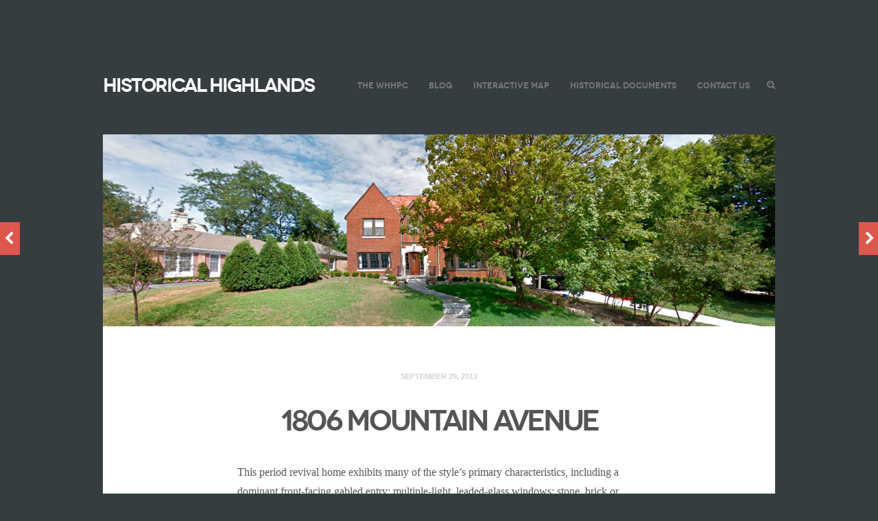

--- FILE ---
content_type: text/html; charset=UTF-8
request_url: https://historicalhighlands.net/1806-mountain-avenue/
body_size: 8458
content:
<!DOCTYPE html>
<html lang="en-US">
<head>
	<meta charset="UTF-8" />
	<meta name="viewport" content="width=device-width, initial-scale=1.0" />
	
	<title>1806 Mountain Avenue | Historical Highlands</title>
	
	<link rel="profile" href="http://gmpg.org/xfn/11" />
	<link rel="pingback" href="https://historicalhighlands.net/xmlrpc.php" />
	
	<!-- media queries -->
	<meta name="viewport" content="width=device-width, minimum-scale=1.0, maximum-scale=1.0, initial-scale=1.0" />
	
	<!--[if lte IE 9]>
		<link rel="stylesheet" type="text/css" href="https://historicalhighlands.net/wp-content/themes/pocket/includes/styles/ie.css" media="screen"/>
	<![endif]-->
	
	<!-- add js class -->
	<script type="text/javascript">
		document.documentElement.className = 'js';
	</script>
	
	<!-- load scripts -->
	<link rel='dns-prefetch' href='//maps.google.com' />
<link rel='dns-prefetch' href='//p.jwpcdn.com' />
<link rel='dns-prefetch' href='//fonts.googleapis.com' />
<link rel='dns-prefetch' href='//s.w.org' />
<link rel="alternate" type="application/rss+xml" title="Historical Highlands &raquo; Feed" href="https://historicalhighlands.net/feed/" />
<link rel="alternate" type="application/rss+xml" title="Historical Highlands &raquo; Comments Feed" href="https://historicalhighlands.net/comments/feed/" />
<link rel="alternate" type="application/rss+xml" title="Historical Highlands &raquo; 1806 Mountain Avenue Comments Feed" href="https://historicalhighlands.net/1806-mountain-avenue/feed/" />
		<script type="text/javascript">
			window._wpemojiSettings = {"baseUrl":"https:\/\/s.w.org\/images\/core\/emoji\/13.0.0\/72x72\/","ext":".png","svgUrl":"https:\/\/s.w.org\/images\/core\/emoji\/13.0.0\/svg\/","svgExt":".svg","source":{"concatemoji":"https:\/\/historicalhighlands.net\/wp-includes\/js\/wp-emoji-release.min.js?ver=5.5.9"}};
			!function(e,a,t){var n,r,o,i=a.createElement("canvas"),p=i.getContext&&i.getContext("2d");function s(e,t){var a=String.fromCharCode;p.clearRect(0,0,i.width,i.height),p.fillText(a.apply(this,e),0,0);e=i.toDataURL();return p.clearRect(0,0,i.width,i.height),p.fillText(a.apply(this,t),0,0),e===i.toDataURL()}function c(e){var t=a.createElement("script");t.src=e,t.defer=t.type="text/javascript",a.getElementsByTagName("head")[0].appendChild(t)}for(o=Array("flag","emoji"),t.supports={everything:!0,everythingExceptFlag:!0},r=0;r<o.length;r++)t.supports[o[r]]=function(e){if(!p||!p.fillText)return!1;switch(p.textBaseline="top",p.font="600 32px Arial",e){case"flag":return s([127987,65039,8205,9895,65039],[127987,65039,8203,9895,65039])?!1:!s([55356,56826,55356,56819],[55356,56826,8203,55356,56819])&&!s([55356,57332,56128,56423,56128,56418,56128,56421,56128,56430,56128,56423,56128,56447],[55356,57332,8203,56128,56423,8203,56128,56418,8203,56128,56421,8203,56128,56430,8203,56128,56423,8203,56128,56447]);case"emoji":return!s([55357,56424,8205,55356,57212],[55357,56424,8203,55356,57212])}return!1}(o[r]),t.supports.everything=t.supports.everything&&t.supports[o[r]],"flag"!==o[r]&&(t.supports.everythingExceptFlag=t.supports.everythingExceptFlag&&t.supports[o[r]]);t.supports.everythingExceptFlag=t.supports.everythingExceptFlag&&!t.supports.flag,t.DOMReady=!1,t.readyCallback=function(){t.DOMReady=!0},t.supports.everything||(n=function(){t.readyCallback()},a.addEventListener?(a.addEventListener("DOMContentLoaded",n,!1),e.addEventListener("load",n,!1)):(e.attachEvent("onload",n),a.attachEvent("onreadystatechange",function(){"complete"===a.readyState&&t.readyCallback()})),(n=t.source||{}).concatemoji?c(n.concatemoji):n.wpemoji&&n.twemoji&&(c(n.twemoji),c(n.wpemoji)))}(window,document,window._wpemojiSettings);
		</script>
		<style type="text/css">
img.wp-smiley,
img.emoji {
	display: inline !important;
	border: none !important;
	box-shadow: none !important;
	height: 1em !important;
	width: 1em !important;
	margin: 0 .07em !important;
	vertical-align: -0.1em !important;
	background: none !important;
	padding: 0 !important;
}
</style>
	<link rel='stylesheet' id='wp-block-library-css'  href='https://historicalhighlands.net/wp-includes/css/dist/block-library/style.min.css?ver=5.5.9' type='text/css' media='all' />
<link rel='stylesheet' id='cspm_font-css'  href='http://fonts.googleapis.com/css?family=Open+Sans%3A300italic%2C400italic%2C600italic%2C700italic%2C400%2C300%2C600%2C700&#038;subset=latin%2Clatin-ext%2Ccyrillic-ext%2Ccyrillic%2Cgreek-ext%2Cgreek%2Cvietnamese&#038;ver=5.5.9' type='text/css' media='all' />
<link rel='stylesheet' id='cspm_icheck_css-css'  href='https://historicalhighlands.net/wp-content/plugins/codespacing-progress-map/css/icheck/all.css?v=0.9.1&#038;ver=5.5.9' type='text/css' media='all' />
<link rel='stylesheet' id='cspm_frontend_styles-css'  href='https://historicalhighlands.net/wp-content/plugins/codespacing-progress-map/css/cspm_frontend_styles.css?ver=5.5.9' type='text/css' media='all' />
<link rel='stylesheet' id='contact-form-7-css'  href='https://historicalhighlands.net/wp-content/plugins/contact-form-7/includes/css/styles.css?ver=4.4' type='text/css' media='all' />
<link rel='stylesheet' id='responsive-lightbox-swipebox-css'  href='https://historicalhighlands.net/wp-content/plugins/responsive-lightbox/assets/swipebox/css/swipebox.min.css?ver=1.6.7' type='text/css' media='all' />
<link rel='stylesheet' id='symple_shortcode_styles-css'  href='https://historicalhighlands.net/wp-content/plugins/symple-shortcodes/includes/css/symple_shortcodes_styles.css?ver=5.5.9' type='text/css' media='all' />
<link rel='stylesheet' id='style-css'  href='https://historicalhighlands.net/wp-content/themes/pocket/style.css?ver=5.5.9' type='text/css' media='all' />
<link rel='stylesheet' id='font_awesome_css-css'  href='https://historicalhighlands.net/wp-content/themes/pocket/includes/fonts/fontawesome/font-awesome.css?ver=0.1' type='text/css' media='screen' />
<link rel='stylesheet' id='media_queries_css-css'  href='https://historicalhighlands.net/wp-content/themes/pocket/media-queries.css?ver=0.1' type='text/css' media='screen' />
<link rel='stylesheet' id='google_merriweather-css'  href='http://fonts.googleapis.com/css?family=Merriweather%3A400%2C700&#038;ver=5.5.9' type='text/css' media='all' />
<script type='text/javascript' src='https://historicalhighlands.net/wp-includes/js/jquery/jquery.js?ver=1.12.4-wp' id='jquery-core-js'></script>
<script type='text/javascript' src='http://maps.google.com/maps/api/js?v=3.exp&#038;sensor=true&#038;language=en&#038;libraries=geometry%2Cplaces&#038;ver=5.5.9' id='cspm_google_maps_api-js'></script>
<script type='text/javascript' id='cspm_frontend_scripts_js-js-extra'>
/* <![CDATA[ */
var progress_map_vars = {"ajax_url":"https:\/\/historicalhighlands.net\/wp-admin\/admin-ajax.php","plugin_url":"https:\/\/historicalhighlands.net\/wp-content\/plugins\/codespacing-progress-map\/","number_of_items":"","center":" 43.052988, -87.991427","zoom":"17","scrollwheel":"false","panControl":"false","mapTypeControl":"true","streetViewControl":"false","zoomControl":"true","zoomControlType":"customize","defaultMarker":"customize","marker_icon":"https:\/\/historicalhighlands.net\/wp-content\/plugins\/codespacing-progress-map\/img\/pin-blue.png","big_cluster_icon":"https:\/\/historicalhighlands.net\/wp-content\/plugins\/codespacing-progress-map\/img\/big-cluster.png","big_cluster_size":"53x53","medium_cluster_icon":"https:\/\/historicalhighlands.net\/wp-content\/plugins\/codespacing-progress-map\/img\/medium-cluster.png","medium_cluster_size":"37.5x37.5","small_cluster_icon":"https:\/\/historicalhighlands.net\/wp-content\/plugins\/codespacing-progress-map\/img\/small-cluster.png","small_cluster_size":"28.5x28.5","cluster_text_color":"#ffffff","items_view":"listview","show_carousel":"true","carousel_scroll":"1","carousel_wrap":"circular","carousel_auto":"0","carousel_mode":"false","carousel_animation":"fast","carousel_easing":"linear","carousel_map_zoom":"19","main_layout":"fit-in-map","layout_type":"responsive","horizontal_item_css":"","horizontal_item_width":"414","horizontal_item_height":"120","horizontal_img_width":"174","horizontal_details_width":"240","horizontal_img_height":"120","vertical_item_css":"","vertical_item_width":"174","vertical_item_height":"240","vertical_img_width":"174","vertical_img_height":"90","vertical_details_height":"150","show_infowindow":"true","infowindow_type":"bubble_style","overlay_draggable":"yes","carousel_css":"","horizontal_left_arrow_icon":"","horizontal_right_arrow_icon":"","vertical_top_arrow_icon":"","vertical_bottom_arrow_icon":"","items_background":"#f9f9f9","items_hover_background":"#f3f3f3","details_btn_css":"","scrollwheel_carousel":"false","touchswipe_carousel":"true","layout_fixed_height":"800","layout_fixed_width":"600","grid_size":"60","content_overlay_horizontal_pos":"-125","content_overlay_vertical_pos":"-168","bubble_horizontal_pos":"4","bubble_vertical_pos":"-80","bubble_link_text":"More","bubble_external_link":"false","marker_cats_settings":"false","marker_taxonomies":"category","faceted_search_option":"false","faceted_search_multi_taxonomy_option":"true","faceted_search_input_skin":"polaris","faceted_search_input_color":"blue","faceted_search_css":"","show_posts_count":"no","retinaSupport":"true","fillColor":"#189AC9","fillOpacity":"0.1","strokeColor":"#189AC9","strokeOpacity":"1","strokeWeight":"1","search_form_option":"true","initial_map_style":"ROADMAP","markerAnimation":"pulsating_circle","marker_anchor_point_option":"disable","marker_anchor_point":"","count_marker_categories":"0"};
/* ]]> */
</script>
<script type='text/javascript' src='https://historicalhighlands.net/wp-content/plugins/codespacing-progress-map/js/cspm_frontend_scripts.js?ver=5.5.9' id='cspm_frontend_scripts_js-js'></script>
<script type='text/javascript' src='https://historicalhighlands.net/wp-includes/js/swfobject.js?ver=2.2-20120417' id='swfobject-js'></script>
<script type='text/javascript' src='https://historicalhighlands.net/wp-content/plugins/einnov8-wp-xml-rpc-notifier/lib/js/ei8-xmlrpc-tweet.js?ver=5.5.9' id='ei8-tweet-script-js'></script>
<script type='text/javascript' src='https://historicalhighlands.net/wp-content/plugins/einnov8-wp-xml-rpc-notifier/lib/js/ei8-xmlrpc-notifier.js?ver=5.5.9' id='ei8-xmlrpc-notifier-js'></script>
<script type='text/javascript' src='http://p.jwpcdn.com/6/4/jwplayer.js?ver=5.5.9' id='ei8-xmlrpc-jwplayer-js'></script>
<script type='text/javascript' src='https://historicalhighlands.net/wp-content/plugins/einnov8-wp-xml-rpc-notifier/lib/js/jquery-ui-1.8.13.custom.min.js?ver=5.5.9' id='ei8-jquery-custom-js'></script>
<script type='text/javascript' src='https://historicalhighlands.net/wp-content/plugins/einnov8-wp-xml-rpc-notifier/lib/js/jquery.thumbnailScroller.js?ver=5.5.9' id='ei8-thumbnail_scroller-js'></script>
<script type='text/javascript' src='https://historicalhighlands.net/wp-content/plugins/responsive-lightbox/assets/swipebox/js/jquery.swipebox.min.js?ver=1.6.7' id='responsive-lightbox-swipebox-js'></script>
<script type='text/javascript' id='responsive-lightbox-js-extra'>
/* <![CDATA[ */
var rlArgs = {"script":"swipebox","selector":"lightbox","customEvents":"","activeGalleries":"1","animation":"1","hideCloseButtonOnMobile":"0","removeBarsOnMobile":"0","hideBars":"1","hideBarsDelay":"5000","videoMaxWidth":"1080","useSVG":"1","loopAtEnd":"0"};
/* ]]> */
</script>
<script type='text/javascript' src='https://historicalhighlands.net/wp-content/plugins/responsive-lightbox/js/front.js?ver=1.6.7' id='responsive-lightbox-js'></script>
<script type='text/javascript' src='https://historicalhighlands.net/wp-content/themes/pocket/includes/js/chirp/chirp.min.js?ver=5.5.9' id='chirp_js-js'></script>
<script type='text/javascript' src='https://historicalhighlands.net/wp-content/plugins/google-analyticator/external-tracking.min.js?ver=6.4.9' id='ga-external-tracking-js'></script>
<link rel="https://api.w.org/" href="https://historicalhighlands.net/wp-json/" /><link rel="alternate" type="application/json" href="https://historicalhighlands.net/wp-json/wp/v2/posts/390" /><link rel="EditURI" type="application/rsd+xml" title="RSD" href="https://historicalhighlands.net/xmlrpc.php?rsd" />
<link rel="wlwmanifest" type="application/wlwmanifest+xml" href="https://historicalhighlands.net/wp-includes/wlwmanifest.xml" /> 
<link rel='prev' title='1641 Mountain Avenue' href='https://historicalhighlands.net/1641-mountain-avenue/' />
<link rel='next' title='6708 Hillcrest Drive' href='https://historicalhighlands.net/6708-hillcrest-drive/' />
<meta name="generator" content="WordPress 5.5.9" />
<link rel="canonical" href="https://historicalhighlands.net/1806-mountain-avenue/" />
<link rel='shortlink' href='https://historicalhighlands.net/?p=390' />
<link rel="alternate" type="application/json+oembed" href="https://historicalhighlands.net/wp-json/oembed/1.0/embed?url=https%3A%2F%2Fhistoricalhighlands.net%2F1806-mountain-avenue%2F" />
<link rel="alternate" type="text/xml+oembed" href="https://historicalhighlands.net/wp-json/oembed/1.0/embed?url=https%3A%2F%2Fhistoricalhighlands.net%2F1806-mountain-avenue%2F&#038;format=xml" />
<script>var _CSPM_DONE = {}; var _CSPM_MAP_RESIZED = {}</script><style type="text/css">.details_container{ width:240px; height:120px; }.item_img{ width:174px; height:120px; float:left; }.details_btn{ margin-left:160px; margin-top:80px; }.details_title{ width:240px;  }.details_infos{ width:240px;  }div[class^=codespacing_map_zoom_in], div[class^=codespacing_light_map_zoom_in]{ }div[class^=codespacing_map_zoom_out], div[class^=codespacing_light_map_zoom_out]{ }.jcarousel-skin-default .jcarousel-container-vertical { height:800px !important; }
				.jcarousel-skin-default .jcarousel-direction-rtl .jcarousel-next-horizontal,
				.jcarousel-skin-default .jcarousel-next-horizontal:hover,
				.jcarousel-skin-default .jcarousel-next-horizontal:focus,
				
				.jcarousel-skin-default .jcarousel-direction-rtl .jcarousel-prev-horizontal,
				.jcarousel-skin-default .jcarousel-prev-horizontal:hover,
				.jcarousel-skin-default .jcarousel-prev-horizontal:focus,
	
				.jcarousel-skin-default .jcarousel-direction-rtl .jcarousel-next-vertical,
				.jcarousel-skin-default .jcarousel-next-vertical:hover,
				.jcarousel-skin-default .jcarousel-next-vertical:focus,
				
				.jcarousel-skin-default .jcarousel-direction-rtl .jcarousel-prev-vertical,
				.jcarousel-skin-default .jcarousel-prev-vertical:hover,
				.jcarousel-skin-default .jcarousel-prev-vertical:focus{			
				
					background-color:#f1f1f1;
					
				}
				div.number_of_posts_widget{
					color:#333333;
					
				}div[class^=search_form_container_]{ background:#ffffff; }</style><link rel='stylesheet' type='text/css' href='https://historicalhighlands.net/wp-content/plugins/einnov8-wp-xml-rpc-notifier/css/ei8-xmlrpc-notifier.css' />
<script type="text/javascript">jwplayer.key="CrmSh4fiXjB2MrwBht0Q3pjOqppvu+U+as8bcQ==";</script>	<style type="text/css">
		a, #cancel-comment-reply i  {
			color: 
;
		}
		
		.next-prev a, #respond .respond-submit, .wpcf7-submit, .header .search-form .submit, .search-form .submit {
			background: 
; 
		}
		
		
	</style>
    <!-- All in one Favicon 4.3 --><link rel="icon" href="http://historicalhighlands.net/wp-content/uploads/2013/10/favicon.png" type="image/png"/>
<!-- Google Analytics Tracking by Google Analyticator 6.4.9: http://www.videousermanuals.com/google-analyticator/ -->
<script type="text/javascript">
    var analyticsFileTypes = [''];
    var analyticsSnippet = 'enabled';
    var analyticsEventTracking = 'enabled';
</script>
<script type="text/javascript">
	var _gaq = _gaq || [];
  
	_gaq.push(['_setAccount', 'UA-44705662-1']);
    _gaq.push(['_addDevId', 'i9k95']); // Google Analyticator App ID with Google
	_gaq.push(['_trackPageview']);

	(function() {
		var ga = document.createElement('script'); ga.type = 'text/javascript'; ga.async = true;
		                ga.src = ('https:' == document.location.protocol ? 'https://ssl' : 'http://www') + '.google-analytics.com/ga.js';
		                var s = document.getElementsByTagName('script')[0]; s.parentNode.insertBefore(ga, s);
	})();
</script>
</head>

<body class="post-template-default single single-post postid-390 single-format-standard">
	
	<header class="header">
		<form action="https://historicalhighlands.net/" class="search-form clearfix">
	<fieldset>
		<input type="text" class="search-form-input text" name="s" onfocus="if (this.value == 'Search') {this.value = '';}" onblur="if (this.value == '') {this.value = 'Search';}" value="Search"/>
		<input type="submit" value="Go" class="submit search-button" />
	</fieldset>
</form>		
		<!-- grab the logo and site title -->
			    
		    <hgroup>	
		    	<h1 class="logo-text"><a href="https://historicalhighlands.net/" title="Historical Highlands">Historical Highlands</a></h1>
		    	<h2 class="logo-subtitle"></h2>
		    </hgroup>
	    
	    	    
	    <nav role="navigation" class="header-nav">
	    	<!-- search icon -->
	    	<a class="search-toggle" href="#" title=""><i class="icon-search"></i></a>
	    	
	    	<!-- nav menu -->
	    	<div class="menu-main-container"><ul id="menu-main" class="nav"><li id="menu-item-91" class="menu-item menu-item-type-custom menu-item-object-custom menu-item-has-children menu-item-91"><a href="#">The WHHPC</a>
<ul class="sub-menu">
	<li id="menu-item-8" class="menu-item menu-item-type-post_type menu-item-object-page menu-item-8"><a href="https://historicalhighlands.net/about-whhpc/">About Us</a></li>
	<li id="menu-item-37" class="menu-item menu-item-type-post_type menu-item-object-page menu-item-37"><a href="https://historicalhighlands.net/our-mission/">Our Mission</a></li>
	<li id="menu-item-169" class="menu-item menu-item-type-post_type menu-item-object-page menu-item-169"><a href="https://historicalhighlands.net/our-partners/">Our Partners</a></li>
	<li id="menu-item-110" class="menu-item menu-item-type-post_type menu-item-object-page menu-item-110"><a href="https://historicalhighlands.net/board-of-directors/">Board of Directors</a></li>
</ul>
</li>
<li id="menu-item-50" class="menu-item menu-item-type-post_type menu-item-object-page current_page_parent menu-item-50"><a href="https://historicalhighlands.net/the-blog/">Blog</a></li>
<li id="menu-item-371" class="menu-item menu-item-type-post_type menu-item-object-page menu-item-371"><a href="https://historicalhighlands.net/map/">Interactive Map</a></li>
<li id="menu-item-103" class="menu-item menu-item-type-post_type menu-item-object-page menu-item-has-children menu-item-103"><a href="https://historicalhighlands.net/historical-documents/">Historical Documents</a>
<ul class="sub-menu">
	<li id="menu-item-297" class="menu-item menu-item-type-custom menu-item-object-custom menu-item-297"><a href="http://historicalhighlands.net/media/walking-tour-single.pdf">Walking Tour</a></li>
</ul>
</li>
<li id="menu-item-47" class="menu-item menu-item-type-post_type menu-item-object-page menu-item-47"><a href="https://historicalhighlands.net/contact-us/">Contact Us</a></li>
</ul></div>	    </nav>	
	</header>
	
	<!-- next and previous page links -->
		
		<div class="next-prev">
			<div class="prev-post">
				<a href="https://historicalhighlands.net/1641-mountain-avenue/" rel="prev">Previous Post</a>			</div>
			
			<div class="next-post">
				<a href="https://historicalhighlands.net/6708-hillcrest-drive/" rel="next">Next Post</a>			</div>
		</div>	
		
	<div id="wrapper">
		<div id="main">		
		<div id="content">
			<div class="posts">
	
				<!-- titles -->
								
				<!-- grab the posts -->
								
				<article class="post post-390 type-post status-publish format-standard has-post-thumbnail hentry category-map">
					<!-- uses the post format -->
										<!-- grab the video -->
										
						<!-- grab the featured image -->
													<a class="featured-image" href="https://historicalhighlands.net/1806-mountain-avenue/" title="1806 Mountain Avenue"><img width="1400" height="400" src="https://historicalhighlands.net/wp-content/uploads/2014/09/1806-Mountain-Avenue.jpg" class="attachment-large-image size-large-image wp-post-image" alt="" loading="lazy" srcset="https://historicalhighlands.net/wp-content/uploads/2014/09/1806-Mountain-Avenue.jpg 1400w, https://historicalhighlands.net/wp-content/uploads/2014/09/1806-Mountain-Avenue-300x85.jpg 300w, https://historicalhighlands.net/wp-content/uploads/2014/09/1806-Mountain-Avenue-1024x292.jpg 1024w" sizes="(max-width: 1400px) 100vw, 1400px" /></a>
											
										
					<div class="box-wrap">
						<div class="box">
							<header>
								<div class="date-title">September 29, 2013</div>
								
																	<h1 class="entry-title"><a href="https://historicalhighlands.net/1806-mountain-avenue/" title="1806 Mountain Avenue">1806 Mountain Avenue</a></h1>
															</header>
							
							<!-- post content -->
							<div class="post-content">
																	<p>This period revival home exhibits many of the style’s primary characteristics, including a dominant front-facing gabled entry; multiple-light, leaded-glass windows; stone, brick or stucco gabled roofs; and a dominant chimney.  It is an Americanized example of the style, which simply means it does not have as many details as English-inspired examples.</p>
<p>The home was built for Frank and May Tharinger.</p>
<p>Frank’s brother Charles was an active architect in the late 1920s; however, Urban Peacock was chosen as the architect for the home.</p>
<p>Frank was born in 1884. He began his career in the insurance business. After his brother William died, he left that occupation to run the Tharinger Macaroni Company in Milwaukee from 1925 to 1930.</p>
<p>Frank also served as a director of Badger State Bank, 2102 W. Fond du Lac Ave.  The bank is now known as Seaway Bank and Trust. Among the 1907 founders of the bank was his brother William.</p>
<p>Frank and May, parents of fraternal twins Joan Marie and Robert, remained in the house until selling in 1960 to Charles and Eva Finn.  In 1950, Finn founded Milwaukee Ear, Nose and Throat Clinic, Ltd., among the oldest medical service corporations in the state.</p>
<p>The Finns were followed by Michael and Jill Hayford (1990-2010).  In addition to removing carpeting, refinishing upper-level floors, stripping wallpaper and repainting, they installed hardwood floors in the living and dining rooms.  The rooms originally had poured concrete floors finished with carpeting.</p>
<p>They also remodeled the kitchen, which included an addition to the east that now connects to the family room on the south.  The current owners have since completed landscaping, renovated two of the bathrooms and converted attic space for use as a playroom.</p>
<h6>Research on this home was provided by the Wauwatosa Historical Society for its “Tudors of the Washington Highlands,” home tour conducted on October 4, 2014</h6>
<a href="http://historicalhighlands.net/?page_id=309" class="symple-button red " target="_blank" title="Visit Site"  ><span class="symple-button-inner" >Back to Map</span></a>
									
																			<div class="pagelink">
																					</div>
																		
																			<ul class="meta">
											<li>
											<i class="icon-pencil"></i> <a href="https://historicalhighlands.net/author/davez/" title="Posts by Dave Zachman" rel="author">Dave Zachman</a></li>
											<li><i class="icon-time"></i> September 29, 2013</li>
											<li><i class="icon-list-ul"></i> <a href="https://historicalhighlands.net/category/map/" rel="category tag">Map</a></li>
																						
												
												<li class="next-prev-mobile">&nbsp;</li>
												<li class="prev-mobile next-prev-mobile"><a href="https://historicalhighlands.net/1641-mountain-avenue/" rel="prev"><i class="icon-arrow-left"></i> Previous Post</a></li>
												<li class="next-prev-mobile"><a href="https://historicalhighlands.net/6708-hillcrest-drive/" rel="next"><i class="icon-arrow-right"></i> Next Post</a></li>
																					</ul>
																								</div><!-- post content -->
						</div><!-- box -->
					</div><!-- box wrap -->				</article><!-- post-->	
				
											</div>
			
			<!-- post navigation -->
						
			<!-- comments -->
											<div id="comment-jump" class="comments">
					
<div id="comments">
	<h3 id="comments-title">
		Leave A Comment	</h3>

	<div class="comments-wrap">
		<ol class="commentlist">
					</ol>
		
			
			<div id="respond" class="comment-respond">
		<h3 id="reply-title" class="comment-reply-title">Leave a Reply <small><div id="cancel-comment-reply-link" style="display:none;"><i class="icon-remove-sign"></i> </div></small></h3><form action="https://historicalhighlands.net/wp-comments-post.php" method="post" id="commentform" class="comment-form"><p class="comment-notes"><span id="email-notes">Your email address will not be published.</span> Required fields are marked <span class="required">*</span></p><p class="comment-form-comment"><label for="comment">Comment</label> <textarea id="comment" name="comment" cols="45" rows="8" maxlength="65525" required="required"></textarea></p><p class="comment-form-author"><label for="author">Your Name *</label> <span class="required">*</span><input id="author" name="author" type="text" placeholder="Your Name *" value="" size="30" aria-required='true' /></p>
<p class="comment-form-email"><label for="email">Your Email *</label> <span class="required">*</span><input id="email" name="email" type="text" placeholder="Your Email *" value="" size="30" aria-required='true' /></p>
<p class="comment-form-url"><label for="url">Your Website</label> <span class="required">*</span><input id="url" name="url" type="text" placeholder="Your Website" value="" size="30" aria-required='true' /></p>
<p class="comment-form-cookies-consent"><input id="wp-comment-cookies-consent" name="wp-comment-cookies-consent" type="checkbox" value="yes" /> <label for="wp-comment-cookies-consent">Save my name, email, and website in this browser for the next time I comment.</label></p>
<p class="form-submit"><input name="submit" type="submit" id="submit" class="submit" value="Post Comment" /> <input type='hidden' name='comment_post_ID' value='390' id='comment_post_ID' />
<input type='hidden' name='comment_parent' id='comment_parent' value='0' />
</p></form>	</div><!-- #respond -->
		</div><!-- .comments-wrap -->
</div><!-- #comments -->				</div>
									</div><!-- content -->
	
		<!-- footer -->
				</div><!-- main -->
	</div><!-- wrapper -->
	
	<footer id="footer">
		<div id="footer-inside">
						
		<div class="widget">
		<h2 class="widgettitle">Recent Posts</h2>

		<ul>
											<li>
					<a href="https://historicalhighlands.net/historically-appropriate-street-lighting-project-2/">Historically appropriate Street Lighting project</a>
									</li>
											<li>
					<a href="https://historicalhighlands.net/historically-appropriate-street-lighting-project/">Historically appropriate street lighting project</a>
									</li>
											<li>
					<a href="https://historicalhighlands.net/1741-alta-vista-ave-1960/">1741 Alta Vista Ave 1960</a>
									</li>
											<li>
					<a href="https://historicalhighlands.net/1738-alta-vista-ave/">1738 Alta Vista Ave</a>
									</li>
											<li>
					<a href="https://historicalhighlands.net/1731-alta-vista-ave/">1731 Alta Vista Ave</a>
									</li>
					</ul>

		</div><div class="widget"><h2 class="widgettitle">Tag Cloud</h2>
<div class="tagcloud"><a href="https://historicalhighlands.net/tag/2006/" class="tag-cloud-link tag-link-9 tag-link-position-1" style="font-size: 8pt;" aria-label="2006 (1 item)">2006</a>
<a href="https://historicalhighlands.net/tag/alteration-plans/" class="tag-cloud-link tag-link-4 tag-link-position-2" style="font-size: 8pt;" aria-label="Alteration Plans (1 item)">Alteration Plans</a>
<a href="https://historicalhighlands.net/tag/american-flag/" class="tag-cloud-link tag-link-20 tag-link-position-3" style="font-size: 8pt;" aria-label="American Flag (1 item)">American Flag</a>
<a href="https://historicalhighlands.net/tag/applecroft-park/" class="tag-cloud-link tag-link-18 tag-link-position-4" style="font-size: 8pt;" aria-label="Applecroft Park (1 item)">Applecroft Park</a>
<a href="https://historicalhighlands.net/tag/auction/" class="tag-cloud-link tag-link-32 tag-link-position-5" style="font-size: 8pt;" aria-label="Auction (1 item)">Auction</a>
<a href="https://historicalhighlands.net/tag/bresler-eitel-framing/" class="tag-cloud-link tag-link-25 tag-link-position-6" style="font-size: 8pt;" aria-label="Bresler-Eitel Framing (1 item)">Bresler-Eitel Framing</a>
<a href="https://historicalhighlands.net/tag/buettner-associates/" class="tag-cloud-link tag-link-10 tag-link-position-7" style="font-size: 8pt;" aria-label="Buettner &amp; Associates (1 item)">Buettner &amp; Associates</a>
<a href="https://historicalhighlands.net/tag/capital-campaign/" class="tag-cloud-link tag-link-27 tag-link-position-8" style="font-size: 8pt;" aria-label="Capital Campaign (1 item)">Capital Campaign</a>
<a href="https://historicalhighlands.net/tag/captain-pabst/" class="tag-cloud-link tag-link-22 tag-link-position-9" style="font-size: 8pt;" aria-label="Captain Pabst (1 item)">Captain Pabst</a>
<a href="https://historicalhighlands.net/tag/emily-mcnulty/" class="tag-cloud-link tag-link-19 tag-link-position-10" style="font-size: 8pt;" aria-label="Emily McNulty (1 item)">Emily McNulty</a>
<a href="https://historicalhighlands.net/tag/historic-wauwatosa/" class="tag-cloud-link tag-link-35 tag-link-position-11" style="font-size: 8pt;" aria-label="Historic Wauwatosa (1 item)">Historic Wauwatosa</a>
<a href="https://historicalhighlands.net/tag/homes/" class="tag-cloud-link tag-link-5 tag-link-position-12" style="font-size: 8pt;" aria-label="Homes (1 item)">Homes</a>
<a href="https://historicalhighlands.net/tag/improvement-study/" class="tag-cloud-link tag-link-11 tag-link-position-13" style="font-size: 8pt;" aria-label="Improvement Study (1 item)">Improvement Study</a>
<a href="https://historicalhighlands.net/tag/news/" class="tag-cloud-link tag-link-37 tag-link-position-14" style="font-size: 22pt;" aria-label="News (2 items)">News</a>
<a href="https://historicalhighlands.net/tag/pabst-mansion-foundation/" class="tag-cloud-link tag-link-24 tag-link-position-15" style="font-size: 8pt;" aria-label="Pabst Mansion Foundation (1 item)">Pabst Mansion Foundation</a>
<a href="https://historicalhighlands.net/tag/pabst-stock-farm/" class="tag-cloud-link tag-link-23 tag-link-position-16" style="font-size: 8pt;" aria-label="Pabst Stock Farm (1 item)">Pabst Stock Farm</a>
<a href="https://historicalhighlands.net/tag/planters/" class="tag-cloud-link tag-link-17 tag-link-position-17" style="font-size: 8pt;" aria-label="Planters (1 item)">Planters</a>
<a href="https://historicalhighlands.net/tag/remodeling/" class="tag-cloud-link tag-link-6 tag-link-position-18" style="font-size: 8pt;" aria-label="Remodeling (1 item)">Remodeling</a>
<a href="https://historicalhighlands.net/tag/renovation/" class="tag-cloud-link tag-link-8 tag-link-position-19" style="font-size: 8pt;" aria-label="Renovation (1 item)">Renovation</a>
<a href="https://historicalhighlands.net/tag/signage/" class="tag-cloud-link tag-link-33 tag-link-position-20" style="font-size: 8pt;" aria-label="Signage (1 item)">Signage</a>
<a href="https://historicalhighlands.net/tag/the-tudors-of-the-washington-highlands/" class="tag-cloud-link tag-link-31 tag-link-position-21" style="font-size: 8pt;" aria-label="The Tudors of the Washington Highlands (1 item)">The Tudors of the Washington Highlands</a>
<a href="https://historicalhighlands.net/tag/tudors/" class="tag-cloud-link tag-link-36 tag-link-position-22" style="font-size: 8pt;" aria-label="Tudors (1 item)">Tudors</a>
<a href="https://historicalhighlands.net/tag/walking-tour/" class="tag-cloud-link tag-link-26 tag-link-position-23" style="font-size: 8pt;" aria-label="Walking Tour (1 item)">Walking Tour</a>
<a href="https://historicalhighlands.net/tag/washington-circle/" class="tag-cloud-link tag-link-21 tag-link-position-24" style="font-size: 8pt;" aria-label="Washington Circle (1 item)">Washington Circle</a>
<a href="https://historicalhighlands.net/tag/washington-circle-entry-marker/" class="tag-cloud-link tag-link-28 tag-link-position-25" style="font-size: 8pt;" aria-label="Washington Circle Entry Marker (1 item)">Washington Circle Entry Marker</a>
<a href="https://historicalhighlands.net/tag/wauwatosa-historical-society/" class="tag-cloud-link tag-link-34 tag-link-position-26" style="font-size: 8pt;" aria-label="Wauwatosa Historical Society (1 item)">Wauwatosa Historical Society</a>
<a href="https://historicalhighlands.net/tag/wauwatosa-tour-of-homes/" class="tag-cloud-link tag-link-30 tag-link-position-27" style="font-size: 8pt;" aria-label="Wauwatosa Tour of Homes (1 item)">Wauwatosa Tour of Homes</a>
<a href="https://historicalhighlands.net/tag/wha/" class="tag-cloud-link tag-link-7 tag-link-position-28" style="font-size: 8pt;" aria-label="WHA (1 item)">WHA</a></div>
</div><div class="widget"><h2 class="widgettitle">Wauwatosa Tweets</h2>
<div class="latest-tweets"><ul class="chirp"><li><p class="tweet-text"><strong>Error:</strong> Invalid or expired token.</p></li></ul></div></div>		</div>
	</footer><!--footer-->
	
	<a id="footer-toggle" href="#" title="footer toggle"><i class="icon-reorder"></i></a>
	
	<link rel='stylesheet' id='okaysocial_style-css'  href='https://historicalhighlands.net/wp-content/plugins/okay-toolkit/includes/css/social-style.css?ver=1.0.0' type='text/css' media='all' />
<link rel='stylesheet' id='okaysocial_icon_style-css'  href='https://historicalhighlands.net/wp-content/plugins/okay-toolkit/includes/css/social-icons.css?ver=1.0.0' type='text/css' media='all' />
<link rel='stylesheet' id='okaysocial_icon_font-css'  href='https://historicalhighlands.net/wp-content/plugins/okay-toolkit/includes/css/fonts/fontello/fontello.css?ver=1.0.0' type='text/css' media='all' />
<script type='text/javascript' src='https://historicalhighlands.net/wp-includes/js/comment-reply.min.js?ver=5.5.9' id='comment-reply-js'></script>
<script type='text/javascript' src='https://historicalhighlands.net/wp-content/plugins/contact-form-7/includes/js/jquery.form.min.js?ver=3.51.0-2014.06.20' id='jquery-form-js'></script>
<script type='text/javascript' id='contact-form-7-js-extra'>
/* <![CDATA[ */
var _wpcf7 = {"loaderUrl":"https:\/\/historicalhighlands.net\/wp-content\/plugins\/contact-form-7\/images\/ajax-loader.gif","recaptchaEmpty":"Please verify that you are not a robot.","sending":"Sending ..."};
/* ]]> */
</script>
<script type='text/javascript' src='https://historicalhighlands.net/wp-content/plugins/contact-form-7/includes/js/scripts.js?ver=4.4' id='contact-form-7-js'></script>
<script type='text/javascript' src='https://historicalhighlands.net/wp-content/themes/pocket/includes/js/custom/custom.js?ver=5.5.9' id='custom_js-js'></script>
<script type='text/javascript' src='https://historicalhighlands.net/wp-content/themes/pocket/includes/js/menu/jquery.mobilemenu.js?ver=5.5.9' id='mobile_menu_js-js'></script>
<script type='text/javascript' src='https://historicalhighlands.net/wp-content/themes/pocket/includes/js/fitvid/jquery.fitvids.js?ver=5.5.9' id='fitvid_js-js'></script>
<script type='text/javascript' src='https://historicalhighlands.net/wp-includes/js/wp-embed.min.js?ver=5.5.9' id='wp-embed-js'></script>
</body>
</html>

--- FILE ---
content_type: text/css
request_url: https://historicalhighlands.net/wp-content/themes/pocket/style.css?ver=5.5.9
body_size: 5269
content:
/*
Theme Name: Pocket
Theme URI: http://themes.okaythemes.com/pocket
Description: Pocket is a neatly designed photoblogging theme, perfect for sharing photos, videos, quotes, and thoughts.
Author: Mike McAlister / Okay Themes
Author URI: http://okaythemes.com
Version: 2.6
Tags: white, gray, white, one-column, flexible-width, custom-background, custom-colors, custom-menu, editor-style, featured-images, post-formats, theme-options, translation-ready, photoblogging, threaded-comments
License: GNU General Public License v2.0
License URI: http://www.gnu.org/licenses/gpl-2.0.html
*/

html, body {
	overflow-x: hidden;
}

html {
	position: relative;
}

html, body, div, span, applet, object, iframe, h1, h2, h3, h4, h5, h6, p, blockquote, pre, a, abbr, acronym, address, big, cite, code, del, dfn, em, font, img, ins, kbd, q, s, samp, small, strike, strong, sub, sup, tt, var, b, u, i, center, dl, dt, dd, ol, ul, li, fieldset, form, label, legend, table, caption, tbody, tfoot, thead, tr, th, td {
    margin: 0;
    padding: 0;
    border: 0;
    outline: 0;
    font-size: 100%;
    vertical-align: baseline;
    background: transparent;
}

.clearfix:after {
    content: "";
    display: block;
    clear: both;
    visibility: hidden;
    font-size: 0;
    height: 0;
}

.clearfix {
    *display: inline-block;
    height: 1%;
}

ol, ul { list-style: none }

blockquote, q { quotes: none }

blockquote:before, blockquote:after, q:before, q:after {
    content: '';
    content: none;
}

:focus { outline: 0 }

ins { text-decoration: none }

del { text-decoration: line-through }

table {
    border-collapse: collapse;
    border-spacing: 0;
}

body {
    margin: 0 auto;
    max-width: 1400px;
    color: #555;
    font: 16px/28px 'Helvetica Neue', Helvetica, sans-serif;
    background: #363d40;
    overflow-x: hidden;
    padding: 110px 150px 150px 150px;
}

img { border-style: none }

a { 
	color: #DD574C;
	text-decoration: none;
	-webkit-transition: .07s ease-in;  
	-moz-transition: .07s ease-in;  
	-o-transition: .07s ease-in;  
	transition: .07s ease-in;
}

a:hover { 
	color: #555;
	text-decoration: none;
	-webkit-transition: .07s ease-in;  
	-moz-transition: .07s ease-in;  
	-o-transition: .07s ease-in;  
	transition: .07s ease-in;
}

input, textarea, select {
    font: 100% arial,sans-serif;
    vertical-align: middle;
    color: #000;
}

form, fieldset {
    margin: 0;
    padding: 0;
    border-style: none;
}

hr {
    margin: 20px 0 30px;
    border: 0;
    border-bottom: 1px dotted #ddd;
    height: 1px;
}

/* ===[ Text Formatting ]=== */

@font-face {
  font-family: "FontAwesome";
  src: url('includes/fonts/fontawesome/fontawesome-webfont.eot');
  src: url('includes/fonts/fontawesome/fontawesome-webfont.eot?#iefix') format('eot'), url('includes/fonts/fontawesome/fontawesome-webfont.woff') format('woff'), url('includes/fonts/fontawesome/fontawesome-webfont.ttf') format('truetype'), url('includes/fonts/fontawesome/fontawesome-webfont.svg#FontAwesome') format('svg');
  font-weight: normal;
  font-style: normal;
  -webkit-font-smoothing: antialiased;
}

@font-face {
    font-family: 'NovecentowideLightBold';
    src: url('includes/fonts/novocento/Novecentowide-DemiBold-webfont.eot');
    src: url('includes/fonts/novocento/Novecentowide-DemiBold-webfont.eot?#iefix') format('embedded-opentype'),
         url('includes/fonts/novocento/Novecentowide-DemiBold-webfont.woff') format('woff'),
         url('includes/fonts/novocento/Novecentowide-DemiBold-webfont.ttf') format('truetype'),
         url('includes/fonts/novocento/Novecentowide-DemiBold-webfont.svg#NovecentowideLightBold') format('svg');
    font-weight: normal;
    font-style: normal;
}

h1, h2, h3, h4, h5, h6 {
    margin: 0 0 25px 0;
    font-family: 'NovecentowideLightBold', 'Helvetica Neue', Helvetica, sans-serif;
    font-weight: normal;
}

h1 { 
	font-size: 34px;
	line-height: 40px;
	letter-spacing: -2px;
}

h2 { 
	font-size: 28px;
	line-height: 32px;
	letter-spacing: -2px;
 }

h3 { 
	font-size: 22px;
	line-height: 30px;
	letter-spacing: -1px;
}

h4 { 
	font-size: 18px;
	line-height: 22px;
}

h5 { 
	font-size: 14px;
	line-height: 18px;
}

h6 { 
	font-size: 12px;
	font-weight: 400;
}

/* ===[ Header Area Styles ]=== */

.header {
	position: relative;
	width: 100%;
	display: inline-block;	
	margin-bottom: 45px;
}

.header hgroup {
	float: left;
	max-width: 525px;
}

.search-toggle {
	float: right;
	color: #777;
	margin-left: 15px;
	line-height: 30px;
}

.search-toggle:hover {
	cursor: pointer;
	color: #fff;
}

.search-toggle:hover:before {
	color: #fff;
}

.search-toggle.current-menu-item {
	color: #fff;
}

.header .search-form {
	position: absolute;
	right: 0;
	top: -65px;
}

.js .header .search-form {
	display: none;
}

.header .search-form .search-form-input, .search-form-input {
	position: relative;
	display: inline-block;
	border: none;
	font-weight: bold;
	color: #999;
	background: #292F31;
	font-size: 11px;
	padding: 8px 42px 8px 8px;
	-webkit-appearance: caret;
	-webkit-border-radius:0;
}

.header .search-form .submit, .search-form .submit {
	position: absolute;
	right: 0;
	top: 0;
	display: inline-block;
	background: #DD574C;
	color:#fff;
	font-family: 'NovecentowideLightBold', 'Helvetica Neue', Helvetica, sans-serif;
	font-size: 11px;
	border: none;
	-webkit-transition: .1s ease-in;  
	-moz-transition: .1s ease-in;  
	-o-transition: .1s ease-in;  
	transition: .1s ease-in;
	padding: 7px 8px;
	-webkit-box-sizing: border-box;
	-moz-box-sizing: border-box;
	box-sizing: border-box;
	-webkit-appearance: none;
	-webkit-border-radius:0;
}

.header .search-form .submit:after {
	position: absolute;
	top: 0;
	left: 0;
	color: #fff;
	content: "\f002";
	font-family: 'FontAwesome';
    -webkit-font-smoothing: antialiased;
	display: block;
	font-size: 20px;
}

.header .search-form .submit:hover, .search-form .submit:hover {
	cursor: pointer;
	background: #666;
}

.error404 .post .search-form {
	margin-top: 30px;
	margin: 0 auto;
	position: relative;
}

.error404 .post .search-form-input {
	background: #eee;
	padding: 10px 86px 10px 20px;
	font-size: 20px;
	width: 100%;
	-webkit-box-sizing: border-box;
	-moz-box-sizing: border-box;
	box-sizing: border-box;
}

.error404 .post .search-form .submit {
	position: absolute;
	right: 0;
	top: 0;
	font-size: 18px;
	padding: 10px 20px;
	-webkit-box-sizing: border-box;
	-moz-box-sizing: border-box;
	box-sizing: border-box;
}

.error404 .post .box {
	padding-bottom: 65px;
}

/* ===[ Logo Styles ]=== */

.logo {
    display: block;
    text-indent: -9999px;
    margin: 0;
    float: left;
}

.logo-image {
	display: inline-block;
	margin-bottom: 45px;
}

.logo-image img {
	max-width: 100%;
	height: auto;
}

.logo-text {
	font-family: 'NovecentowideLightBold', 'Helvetica Neue', Helvetica, sans-serif;
    font-size: 28px;
    font-weight: normal;
    line-height: 30px;
    letter-spacing: -2px;
    padding: 0;
    margin: 0 10px 0 0;
    color: #fff;
    display: inline-block;
}

.logo-subtitle {
    font-size: 12px;
    line-height: 16px;
    font-weight: normal;
    letter-spacing: 0;
    color:#666;
    font-family: 'Helvetica Neue', Helvetica, sans-serif;
    margin: 0;
    display: inline-block;
}

.logo-text a { 
	color: #fff;
	-webkit-transition: .1s ease-in;  
	-moz-transition: .1s ease-in;  
	-o-transition: .1s ease-in;  
	transition: .1s ease-in; 
}

.logo-text a:hover {
	color: #ccc;
	-webkit-transition: .1s ease-in;  
	-moz-transition: .1s ease-in;  
	-o-transition: .1s ease-in;  
	transition: .1s ease-in; 
}

/* ===[ Navigation Styles ]=== */

.select-menu, .select {
	display: none;
}

.header-nav {
	float: right;
}

.header-nav div {
	float: right;
}

.nav a {
	font-family: 'NovecentowideLightBold', 'Helvetica Neue', Helvetica, sans-serif;
    color: #777;
    padding: 0 10px;
    display: inline-block;
    font-size: 12px;
    font-weight: normal;
    line-height: 24px;
    text-transform: uppercase;
    -webkit-border-radius: 2px; 
	-moz-border-radius: 2px; 
	border-radius: 2px;
	-webkit-transition: .07s ease-in;  
	-moz-transition: .07s ease-in;  
	-o-transition: .07s ease-in;  
	transition: .07s ease-in; 
}

.nav a:hover {
    text-decoration: none;
    cursor: pointer;
    -webkit-transition: .07s ease-in;  
	-moz-transition: .07s ease-in;  
	-o-transition: .07s ease-in;  
	transition: .07s ease-in;
}

.nav .current-menu-item a, .nav a:hover {
	color: #fff;
}

.nav > li {
    float: left;
    padding: 0;
    margin: 0 10px 0 0;
    display: inline;
}

.nav, .nav ul {
    margin: 0 0 0 0;
    padding: 0;
    list-style-type: none;
    list-style-position: outside;
    position: relative;
}

.nav li {
    float: left;
    position: relative;
}

.nav li:last-child {
	margin-right: 0;
}

.nav ul {
    position: absolute;
    display: none;
    width: 180px;
    top: 20px;
    left: -10px;
    padding-top: 20px;
    -webkit-transition: .07s ease-in;  
	-moz-transition: .07s ease-in;  
	-o-transition: .07s ease-in;  
	transition: .07s ease-in; 
}

.nav .sub-menu {
	margin: 0 0 0 0;
}

.nav li ul { 
	z-index: 100;
}

.nav li ul li { 
	padding: 0 20px;
	background: #282D30; 
}

.nav li ul a, .nav li ul li a {
    width: 110px;
    height: auto;
    float: left;
    border-top: solid 1px #393939;
    padding:10px 0 10px 0;
    font-size: 11px;
}

.nav li ul li:first-child a {
	border-top: none;
}

.nav li ul a:hover {
    height: auto;
    float: left;
    background: none;
}

.nav li ul li:last-child {
    border-bottom: none;
}

.nav li ul li ul {
    padding: 0;
}

.nav ul ul { top: auto }

.nav li ul ul {
    left: 150px;
    margin: 0 0 0 10px;
}

.nav li:hover ul ul, .nav li:hover ul ul ul, .nav li:hover ul ul ul ul { display: none }

.nav li:hover ul, .nav li li:hover ul, .nav li li li:hover ul, .nav li li li li:hover ul { display: block }

/* ===[ Main Body Styles ]=== */

#wrapper {
    position: relative;
    height: 100%;
    margin: 0 auto;
}

#main {
    width: 100%;
    margin: 0 auto;
}

/* ===[ Post Styles ]=== */

.post {
    padding: 0 0 40px 0;
    margin: 0 0 40px 0;
    background: #fff;
}

.post:last-child {
	border-bottom: none;
	margin-bottom: 0px;
}

.post li {
	list-style-type: square;
	margin-bottom: 5px;
}

.post .featured-image {
	display: inline-block;
	max-width: 100%;
	width: 100%;
}

.post .featured-image img {
	max-width: 100%;
	width: 100%;
	height: auto;
	margin-top: -1px;
	float: left;
	display: inline-block;
	filter: url("data:image/svg+xml;utf8,<svg xmlns=\'http://www.w3.org/2000/svg\'><filter id=\'grayscale\'><feColorMatrix type=\'matrix\' values=\'0.3333 0.3333 0.3333 0 0 0.3333 0.3333 0.3333 0 0 0.3333 0.3333 0.3333 0 0 0 0 0 1 0\'/></filter></svg>#grayscale");
  filter: gray;
  -webkit-filter: grayscale(100%)
}

.single .post .featured-image img, .page .featured-image img {
	filter: none;
	-webkit-filter: none;
}

.post .featured-image img:hover {
	filter: none;
	-webkit-filter: none;
}

.post .box-wrap {
	display: inline-block;
	width: 100%;
	-webkit-box-sizing: border-box;
	-moz-box-sizing: border-box;
	box-sizing: border-box;
}

.format-quote .box {
	padding: 170px 0 150px 0;
}

.post .box { 
	position: relative;
	width: 60%;
	margin: 0 auto;
}

.page .post .box {
	padding-bottom: 50px;
}

.post .post-content {
	font: 16px/28px 'Merriweather', Georgia, serif;
}

.post .post-content ul, .post .post-content ol {
	margin: 0 0 30px 18px;
}

.post .post-content ol li {
	list-style-type: decimal;
}

.post .more-link {
	text-align: center;
	width: 100%;
	display: inline-block;
	font-weight: bold;
	font-size: 12px;
	text-transform: uppercase;
	font-family: 'Helvetica Neue', Helvetica, sans-serif;
}

.post .more-link:hover {
	color: #555;
}

.post .excerpt-more .more-link {
	margin-top: 30px;
}

.page .date-title {
	display: none;
}

.date-title {
	font-family: 'Helvetica Neue', Helvetica, sans-serif;
	color: #d2d2d2;
	font-size: 11px;
	font-weight: bold;
	text-transform: uppercase;
	text-align: center;
	margin-bottom: 25px;
	margin-top: 50px;
	width: 100%;
	display: inline-block;
}

.archive-title {
	font-family: 'NovecentowideLightBold', 'Helvetica Neue', Helvetica, sans-serif;
	background: #282D30;
	color: #666;
 	padding: 20px 0;
 	margin: 0 0 0 0;
 	text-align: center;
 	font-size: 14px;	
 	letter-spacing: 0px;
}

.page .entry-title {
	margin-top: 50px;
}

.entry-title {
	font-family: 'NovecentowideLightBold', 'Helvetica Neue', Helvetica, sans-serif;
    font-size:42px;
    letter-spacing: -3px;
    line-height: 52px;
	text-align: center;
	padding: 0 0 35px 0;
    margin: 0 0 0 0;
}

.entry-title a {
    color: #555;
    -webkit-transition: .07s ease-in;  
	-moz-transition: .07s ease-in;  
	-o-transition: .07s ease-in;  
	transition: .07s ease-in; 
}

.entry-title a:hover {
	color: #777;
	-webkit-transition: .07s ease-in;  
	-moz-transition: .07s ease-in;  
	-o-transition: .07s ease-in;  
	transition: .07s ease-in; 
}

.intro {
	text-align: center;
	font-size: 13px;
	text-transform: uppercase;
	letter-spacing: 1px;
	color: #aaa;
	margin: -15px 0 25px 0;
	padding: 20px 0;
	border-bottom: solid 1px #eee;
	border-top: solid 1px #eee;
}

.post-content blockquote {
	position: relative;
	border-top: solid 1px #eee;
	border-bottom: solid 1px #eee;
	padding-top: 30px;	
	margin: 0 -70px 30px -70px;
	text-align: center;
	font-style: italic;
	font-size: 15px;
	text-transform: uppercase;
	letter-spacing: 1px;
	color: #aaa;
	-webkit-box-sizing: border-box;
	-moz-box-sizing: border-box;
	box-sizing: border-box;
	z-index: 1;
}

#content {
    width: 100%;
    margin: 0 auto;
}

#content p { 
	margin: 0 0 30px;
}

#content img {
	max-width: 100%;
	height: auto;
}

#content .meta {
	font-family: 'Helvetica Neue', Helvetica, sans-serif;
	font-size: 12px;
	color: #999;
	margin: 25px 0 40px 0 !important;
	width: 100%;
	display: inline-block;
}

#content .meta a {
	color: #999;
}

#content .meta a:hover {
	color: #555;
}

#content .meta li {
	list-style-type: none !important;
	margin: 0 !important;
	padding: 0 !important;
}

#content .meta li i {
	margin-right: 8px;
}

#content .pagelink {
	font-weight: bold;
}

#content .post-nav {
	background: #282D30;
	display: inline-block;
	width: 100%;
	margin: 40px auto -20px auto;
	padding: 15px 0;
}

#content .post-nav-inside {
	padding: 0 25px;
	margin: 0 auto;
}

#content .post-nav a {
	font-weight: bold;
	font-size: 12px;
	color: #777;
	padding: 5px 10px; 
}

#content .post-nav a:hover {
	color: #fff; 
}

#content .post-nav i {
	font-size: 11px;
}

#content .post-nav-left i {
	padding-right: 2px;
}

#content .post-nav-right i {
	padding-left: 2px;
}

#content .post-nav-left {
	float: left;
}

#content .post-nav-right {
	float: right;
}

/* ===[ Post Format Styles ]=== */

.format-quote {
	background: #282D30;
	font-family: 'NovecentowideLightBold', 'Helvetica Neue', Helvetica, sans-serif;
    font-size:42px;
    font-weight: normal;
    letter-spacing: -2px;
    line-height: 54px;
	text-align: center;
	color: #fff;
}

.format-quote p {
	margin-bottom: 0 !important;
}

.format-quote a {
	color: #fff;
}

.format-quote a:hover {
	color: #ccc;
}

.format-quote strong {
	font-size: 12px;
	letter-spacing: 0;
	width: 100%;
	float: left;
	text-align: center;
	color: #777;
}

/* ===[ Post Nav Styles ]=== */

.next-prev-mobile {
	display: none;
}

.next-prev a {
	background: #DD574C;
	padding: 10px;
	color: #fff;
	font-size: 12px;
	font-family: 'NovecentowideLightBold', 'Helvetica Neue', Helvetica, sans-serif;
}

.next-post a {
	position: fixed;
	z-index: 20;
	right: -96px;
	top: 45%;
	padding-right: 20px;
	padding-left: 37px;
	-webkit-transition: .2s ease-in;  
	-moz-transition: .2s ease-in;  
	-o-transition: .2s ease-in;  
	transition: .2s ease-in; 
}

.next-post a:hover {
	right: 0px;
	-webkit-transition: .2s ease-in;  
	-moz-transition: .2s ease-in;  
	-o-transition: .2s ease-in;  
	transition: .2s ease-in; 
}

.next-post a:after {
	position: absolute;
	content: "\f054";
	left: 10px;
	top: 12px;
	color: #fff;
	font-size: 24px;
	font-family: 'FontAwesome';
    -webkit-font-smoothing: antialiased;
}

.prev-post a {
	position: fixed;
	z-index: 20;
	left: -126px;
	top: 45%;
	padding-left: 20px;
	padding-right: 37px;
	-webkit-transition: .2s ease-in;  
	-moz-transition: .2s ease-in;  
	-o-transition: .2s ease-in;  
	transition: .2s ease-in; 
}

.prev-post a:hover {
	left: 0;
	-webkit-transition: .2s ease-in;  
	-moz-transition: .2s ease-in;  
	-o-transition: .2s ease-in;  
	transition: .2s ease-in; 
}

.prev-post a:after {
	position: absolute;
	content: "\f053";
	right: 10px;
	top: 12px;
	color: #fff;
	font-size: 24px;
	font-family: 'FontAwesome';
    -webkit-font-smoothing: antialiased;
}

/* ===[ Comment Styles ]=== */

.comments {
	background: #f9f9f9;
	border-top: solid 1px #eee;
    float: left;
	width: 100%;
}

.comments-wrap {
	width: 60%;
	margin: 0 auto;
}

#comments-title {
	font-family: 'NovecentowideLightBold', 'Helvetica Neue', Helvetica, sans-serif;
	background: #f1f1f1;
 	padding: 60px 0;
 	margin: 0 0 0 0;
 	text-align: center;
 	 -webkit-transition: .07s ease-in;  
	-moz-transition: .07s ease-in;  
	-o-transition: .07s ease-in;  
	transition: .07s ease-in;
}

#comments-title:hover {
	background: #ebebeb;
	cursor: pointer;
	 -webkit-transition: .07s ease-in;  
	-moz-transition: .07s ease-in;  
	-o-transition: .07s ease-in;  
	transition: .07s ease-in; 
}

.comments-open {
	border-bottom: solid 1px #e7e7e7; 
	margin-bottom: 60px !important;
}

#respond {
    margin: 0 0 15px 0;
    padding: 0px 0 60px 0;
}

.comment #respond { 
	margin-top: 0px;
	padding-bottom: 10px;
}

#respond h3 {
	display: inline-block;
	font-family: 'NovecentowideLightBold', 'Helvetica Neue', Helvetica, sans-serif;
	margin: 0;
}

.commentlist #respond h3 {
	margin-top: 15px;
}

#respond label {
	text-transform: uppercase;
    font-size: 11px;
    font-weight: bold;
    margin: 5px 0 0 15px;
    color: #aaa;
    position: absolute;
    left: -999px;
}

#respond p {
	position: relative;
}

#respond .required {
	color: #E75353;
	display: none;
}

#respond p { margin-bottom: 15px }

#commentform p {
	width: 100%;
}

#respond input[type="text"], #respond textarea {
    color: #777;
    border: none;
    border: solid 1px #eee;
    border-bottom: solid 1px #ddd;
    background: #fff;
    font: 13px/22px 'Merriweather', Georgia, serif;
    width: 100%;
    padding: 10px;
    -webkit-box-sizing: border-box;
	-moz-box-sizing: border-box;
	box-sizing: border-box;
    -webkit-border-radius: 3px; 
	-moz-border-radius: 3px; 
	border-radius: 3px;
	-webkit-appearance:none;
}

#respond .comment-form-comment {
	width: 100%;
	display: inline-block;
}

#respond input:focus, #respond textarea:focus {
    outline: none;
}

#respond textarea {
    line-height: 22px;
    width: 100%;
    -webkit-box-sizing: border-box;
    -moz-box-sizing: border-box;
    box-sizing: border-box;
}

#commentform #submit {
	background: #DD574C;
	color:#fff;
	font-family: 'NovecentowideLightBold', 'Helvetica Neue', Helvetica, sans-serif;
	font-size: 12px;
	text-transform: uppercase;
	padding:10px 20px;
	border: none;
	-webkit-border-radius: 2px; 
	-moz-border-radius: 2px; 
	border-radius: 2px;
	-webkit-transition: .1s ease-in;  
	-moz-transition: .1s ease-in;  
	-o-transition: .1s ease-in;  
	transition: .1s ease-in; 
	-webkit-appearance: none;
}

#commentform #submit:hover {
	background: #555;
	cursor: pointer;
	-webkit-transition: .1s ease-in;  
	-moz-transition: .1s ease-in;  
	-o-transition: .1s ease-in;  
	transition: .1s ease-in; 
}

.form-allowed-tags {
	font-size: 12px;
	line-height: 20px;
	color: #999;
	float: left;
	margin: 10px 0 25px 0;
	width: 100% !important;
	-webkit-box-sizing: border-box;
	-moz-box-sizing: border-box;
	box-sizing: border-box;
}

.commentlist {
	list-style-type: none !important;
	counter-reset:li;
}

.commentlist li {
	position: relative;
	float: left;
	width: 100%;
    padding: 0 0 25px 0;
    margin: 0 0 55px 0;
    border-bottom: solid 1px #e7e7e7;
    position: relative;
    list-style:none;
}

.commentlist > li:before {
    content: "0" counter(li);
    counter-increment:li;
    /* Position and style the number */
    position:absolute;
    font-family: 'NovecentowideLightBold', 'Helvetica Neue', Helvetica, sans-serif;
    letter-spacing: -1px;
    left:-50px;
    top: -5px;
    color:#ddd;
    font-size: 20px;
    font-weight: bold;
}

.children li { 
	padding-left: 50px;
	border-left: solid 1px #e7e7e7;
}

.children li:last-child {
	margin-bottom: 0;
	padding-bottom: 0;
	border-bottom: none;
}

.comment-block {
    padding: 0;
}

.comment-text {
	position: relative;
	font: 13px/22px 'Merriweather', Georgia, serif;
}

.comment-text p {
	margin-bottom: 20px !important;
}

.comment-text blockquote {
	background: #eee;
	color: #888;
	padding-bottom: 7px;
}

.comment-text blockquote:after {
	display: none;
}

.comment-text blockquote p { 
	padding-left: 0;
}

.reply a {
	font-family: 'Helvetica Neue', Helvetica, sans-serif;
	font-weight: bold;
	text-transform: uppercase;
	font-size: 9px;
	background: #e9e9e9;
	color: #999;
	padding: 5px 10px;
	-webkit-border-radius: 2px; 
	-moz-border-radius: 2px; 
	border-radius: 2px;
	-webkit-transition: .1s ease-in;  
	-moz-transition: .1s ease-in;  
	-o-transition: .1s ease-in;  
	transition: .1s ease-in;
}

.reply a:hover {
	color: #fff;
	background: #555;
	-webkit-transition: .1s ease-in;  
	-moz-transition: .1s ease-in;  
	-o-transition: .1s ease-in;  
	transition: .1s ease-in; 
}

.comments .children .reply { text-align: left }

#cancel-comment-reply-link {
	position: relative;
	color: #999;
    margin: 0 0 0 0;
    font-size: 9px;
    text-transform: uppercase;
    font-weight: bold;
    display: inline-block;
    -webkit-transition: .1s ease-in;  
	-moz-transition: .1s ease-in;  
	-o-transition: .1s ease-in;  
	transition: .1s ease-in; 
}

#cancel-comment-reply-link:hover {
	color: #555;
	-webkit-transition: .1s ease-in;  
	-moz-transition: .1s ease-in;  
	-o-transition: .1s ease-in;  
	transition: .1s ease-in; 
}

#cancel-comment-reply-link i {
	font-size: 18px;
	color: #DD574C;
}

#cancel-comment-reply-link i:hover {
	color: #555;
	cursor: pointer;
}

.comments .logged-in-as {
	float: left;
	font-size: 10px !important;
	text-transform: uppercase;
	color: #aaa;
}

.comments .logged-in-as a {
	color: #777;
}

.comments .logged-in-as a:hover {
	color: #555;
}

.comment-notes {
	width: 100% !important;
	font-size: 11px;
	line-height: 18px;
	text-transform: uppercase;
	color: #bbb;
}

.comment-notes .required {
	position: relative !important;
	top: auto !important;
	right: auto !important;
}

.comment-awaiting-moderation {
    color: #555;
    font-weight: bold;
    font-size: 11px;
}

.vcard {
	width: 100%;
    float: left;
}

.vcard img {
    float: left;
	height: 35px;
	width: 35px;
	-webkit-border-radius: 3px; 
	-moz-border-radius: 3px; 
	border-radius: 3px;
}

.fn {
    float: left;
    font-style: normal;
    font-size: 16px;
    font-weight: 500;
    line-height: 20px;
    margin-top: 0;
}

.fn a { 
	color: #555;
}

.fn a:hover {
	background: none;
	color: #777;
}

.comment-info {
	margin-bottom: 20px;
	position: relative;
}

.comment-meta {
    float: left;
    margin: 0 0 0 12px;
    line-height: 11px;
}

.comment-time {
	text-transform: uppercase;
    font-size: 10px;
    color: #bbb;
    display: inline-block;
    margin-top: 4px;
}

.comment-time:hover {
	color: #999;
}

.comment-edit-link {
	font-size: 11px;
}

#comment-nav-below {
	display: inline-block;
	width: 100%;
	padding: 10px 10px 20px 10px;
	margin: -44px 0 20px 0;
	font-size: 12px;
	font-weight: bold;
	text-transform: uppercase;
	-webkit-box-sizing: border-box;
	-moz-box-sizing: border-box;
	box-sizing: border-box;
	border-bottom: solid 1px #e7e7e7;
}

#comment-nav-below .nav-previous {
	float: left;
}

#comment-nav-below .nav-next {
	float: right;
}

/* ===[ Post Gallery Styles ]=== */

.alignleft { float: left }

.alignright { float: right }

.aligncenter { 
	text-align: center;
	display: block;
	margin-left: auto;
	margin-right: auto;
}

.bypostauthor { }

.archive .gallery-wrap, .search .gallery-wrap {
	display: none;
}
.gallery-wrap {
	margin-bottom: 25px;
}

/* ===[ Footer Styles ]=== */

#footer {
	display: inline-block;
	width: 100%;
}

#footer-toggle {
	position: absolute;
	bottom: 0;
	left: 50%;
	width: 35px;
	margin-left: -12px;
	padding-top: 4px;
	text-align: center;
	font-size: 18px;
	color: #999;
	background: #282D30;
	-webkit-transition: .07s ease-in;  
	-moz-transition: .07s ease-in;  
	-o-transition: .07s ease-in;  
	transition: .07s ease-in; 
}

#footer-toggle:hover {
	color: #fff;
	-webkit-transition: .07s ease-in;  
	-moz-transition: .07s ease-in;  
	-o-transition: .07s ease-in;  
	transition: .07s ease-in;
}

.footer-toggle-active i {
	color: #fff;
}

#footer-inside {
	margin-top: 50px;
	padding: 40px;
	background: #282D30;
	color: #777;
	text-align: center;
	line-height: 22px;
	float: left;
	width: 100%;
	-webkit-box-sizing: border-box;
	-moz-box-sizing: border-box;
	box-sizing: border-box;
}

#footer-inside .widget {
	float: left;
	width: 25%;
	font-size: 14px;
	padding: 0 4%;
}

#footer-inside .widget:last-child {
	margin-right: 0;
}

#footer-inside .widget a {
	color: #fff;
}

#footer-inside .widget a:hover {
	color: #ccc;
}

#footer-inside .widgettitle {
	display: inline-block;
	font-family: 'NovecentowideLightBold', 'Helvetica Neue', Helvetica, sans-serif;	
	color: #fff;
	font-size: 12px;
	line-height: 20px;
	margin-bottom: 15px;
	letter-spacing: 0px;
}

/* ===[ Various Default WordPress Styles ]=== */

.search-form {
	position: relative;
}

.sticky {}

.wp-caption {
	color: #999;
    max-width: 96%; /* Image does not overflow the content area */
    text-align: center;
    text-transform: uppercase;
}

.wp-caption.alignnone { margin: 5px 20px 20px 0 }

.wp-caption.alignleft { margin: 5px 40px 10px 0 }

.wp-caption.alignright { margin: 5px 0 10px 40px }

img.alignleft, img.alignright {
	padding: 5px;
}

img.alignleft {
	margin: 5px 40px 10px 0;
}

img.alignright {
	margin: 5px 0 10px 40px;
}

.wp-caption img {
    border: 0 none;
    height: auto;
    margin: 0;
    max-width: 98.5%;
    padding: 0;
    width: auto;
}

.wp-caption p.wp-caption-text {
    font-size: 10px !important;
    margin: 0 !important;
    padding: 3px 0 0 0!important;
}

.gallery {
	margin-bottom: 30px !important;
	text-align: center;
}

.gallery-caption { text-align: center }

.gallery-item {
	float: none !important;
	display: inline-block;
    width: 115px !important;
    margin-right: 2px;
    margin-bottom: 2px;
}

.gallery-icon { width: 115px }

.gallery-item img {
    width: 75px;
    height: auto;
    padding: 5px;
    border: solid 1px #e6e6e6 !important;
}

/* ===[ WPCF7 Styles ]=== */

.wpcf7 p {
	font-size: 13px;
	font-weight: bold;
}

.wpcf7 input[type="text"], .wpcf7 input[type="email"], .wpcf7 textarea {
    color: #777;
    border: none;
    border: solid 1px #eee;
    border-bottom: solid 1px #ddd;
    background: #fff;
    font: 13px/22px 'Merriweather', Georgia, serif;
    width: 100%;
    padding: 10px;
    -webkit-box-sizing: border-box;
	-moz-box-sizing: border-box;
	box-sizing: border-box;
    -webkit-border-radius: 3px; 
	-moz-border-radius: 3px; 
	border-radius: 3px;
}

.wpcf7-submit {
	background: #DD574C;
	color:#fff;
	font-family: 'NovecentowideLightBold', 'Helvetica Neue', Helvetica, sans-serif;
	font-size: 12px;
	text-transform: uppercase;
	padding:10px 20px;
	border: none;
	-webkit-border-radius: 2px; 
	-moz-border-radius: 2px; 
	border-radius: 2px;
	-webkit-transition: .1s ease-in;  
	-moz-transition: .1s ease-in;  
	-o-transition: .1s ease-in;  
	transition: .1s ease-in; 
	-webkit-appearance: none;
}

.wpcf7-submit:hover {
	background: #555;
	cursor: pointer;
}

/* ===[ Chirp Styles ]=== */

.chirp .chirp-avatar {
	display: none;
}

.chirp .meta {
	font-size: 11px;
	display: block;
	margin-top: 10px;
}

/* ===[ Tag Cloud Styles ]=== */

.tagcloud a {
	background: #555;
	padding: 3px 8px;
	-webkit-border-radius: 2px; 
	-moz-border-radius: 2px; 
	border-radius: 2px;
	color: #fff;
}

/* ===[ Custom Archive Page ]=== */

#archive {
	display: inline-block;
	width: 100%;
	border-top: solid 1px #eee;
	padding-top: 35px;
	font-size: 14px;
	line-height: 20px;
	text-align: center;
	-moz-column-count: 3;
	-webkit-column-count: 3;
	column-count: 3;
	-moz-column-gap: 75px;
	-webkit-column-gap: 75px;
	column-gap:75px;
}

.archive-col {
	display: inline-block;
}

.archive-col ul {
	padding: 0;
	margin: 0 0 40px 0 !important;
}

.archive-col li {
	list-style-type: none;
	margin-bottom: 10px;
}

.page-id-92 pre { white-space: normal; }

.page-id-92 #content img { max-width: inherit; }

.page-id-309 .post,
.page-id-309 .post .box { padding-bottom: 0; }
.page-id-309 .post .box { width: 100%; }

--- FILE ---
content_type: text/css
request_url: https://historicalhighlands.net/wp-content/themes/pocket/media-queries.css?ver=0.1
body_size: 1114
content:
/* Tablet and Mobile */
@media only screen and (max-width:755px) {
    
    body {
    	font: 14px/26px 'Helvetica Neue', Helvetica, sans-serif;
	    padding: 50px 20px 60px 20px;
    }
    
    .logo-text {
	    padding: 10px 0;
    }
    
    .nav {
	    display: none;
    }
    
    .header {
	    margin-bottom: 30px;
    }
    
    .header-nav {
	    float: left;
	    width: 100%;
	    height: 41px;
	    margin: 20px 0 0 0;
	    position: relative;
    }
    
    .header-nav div {
	    float: left;
	    width: 83%;
	    z-index: 50;
    }
    
    .select-menu {
	    display: block;
	    width: 100%;
	    float: left;
    }
	
	.header-nav select.select-menu {
	    position: relative;
	    z-index: 10;
	    width: 100%;
	    height: 41px !important;
	    line-height: 26px;
	}
	
	.header-nav span.select:before {
		font-family: 'FontAwesome';
		-webkit-font-smoothing: antialiased;
		content: "\f0c9";
		position: absolute;
		color: #fff;
		left: 0;
		top: 0;
		color: #777;
	}
	
	.header-nav span.select {
		display: block;
	}
	
	.header-nav span.select{
	    font-family: 'NovecentowideLightBold', 'Helvetica Neue', Helvetica, sans-serif;
	    position: absolute;
	    top: 0;
	    float: left;
	    left: 0;
	    width: 100%;
	    height: 41px;
	    line-height: 43px;
	    font-size: 13px;
	    color: #fff;
	    text-indent: 15px;
	    background: #282D30;
	    cursor: default;
	    z-index: 1;
	    padding-left: 20px;
	    -webkit-box-sizing: border-box;
	    -moz-box-sizing: border-box;
	    box-sizing: border-box;
	}
	
	.header .search-form {
		position: relative;
		top: -17px;
		padding: 0;
	}
	
	.header .search-form .search-form-input {
		width: 100%;
		-webkit-box-sizing: border-box;
		-moz-box-sizing: border-box;
		box-sizing: border-box;
	}
	
	.header .search-form .submit {
		right: -2px;
	}
	
	.search-toggle {
		position: absolute;
		top: 0;
		right: 0;
		background: #282D30;
		z-index: 100;
		height: 41px;
		margin-left: 5px;
	}
	
	.search-toggle i {
		padding: 0 15px;
		line-height: 40px;
	}
    
    .post {
	    margin-bottom: 25px;
	    padding-bottom: 0;
    }
    
    .page .post .box {
	    padding-bottom: 0;
    }
    
    #wrapper {
		width: 100%;
	}
	
	.post .box-wrap {
		padding: 20px;
	}
	
	.post .box {
		width: 100%;
	}
	
	.date-title {
		margin: 0 0 15px 0;
	}
	
	.entry-title {
		font-size: 28px;
		line-height: 34px;
		letter-spacing: -2px;
		padding-bottom: 25px;
	}
	
	.post .post-content {
		font: 14px/24px 'Merriweather', Georgia, serif;
	}
	
	#content .meta {
		margin: 10px 0 25px 0 !important;
	}
	
	blockquote {
		padding-top: 30px;	
		margin: 0 0 30px 0 !important;
		word-wrap: break-word;
	}
	
	.format-quote {
		font-size:28px;
	    letter-spacing: 0;
	    line-height: 40px;
		
	}
	
	.format-quote .box {
		padding: 30px 0 60px 0;
	}
	
	.next-prev-mobile {
		display: block;
	}
	
	.next-prev {
		display: none;
	}
	
	#content .post-nav {
		padding: 10px 0;
		margin-top: 20px;
	}
	
	#comments {
		padding-bottom: 0;
	}
	
	.comments-wrap {
		width: 90%;
		margin: 0 auto;
	}
	
	.comments-open { 
		margin-bottom: 40px !important;
	}
	
	.commentlist li {
		padding: 0 0 5px 0;
		margin: 0 0 35px 0;
	}
	
	.commentlist > li:before {
		display: none;
	}
	
	#comments-title {
		margin: 0 0 0 0;
		font-size: 18px;
		letter-spacing: 0;
		padding: 30px 0;
	}
	
	.comments-open #comments-title {
		margin-bottom: 40px;
	}
	
	.comment-meta {
		margin: 0 0 0 15px;
	}
	
	.fn {
		float: none;
	}
	
	.comment-text {
		font: 14px/22px 'Merriweather', Georgia, serif;
	}
	
	#respond {
		padding-bottom: 0px;
	}
	
	#respond h3 {
		margin-top: 0;
	}
	
	#respond input[type="text"], #respond textarea {
		font: 14px/22px 'Merriweather', Georgia, serif;
		width: 100%;
		-webkit-box-sizing: border-box;
		-moz-box-sizing: border-box;
		box-sizing: border-box;
	}
	
	#respond .respond-submit {
		width: 100%;
	}
	
	.comments .logged-in {
		font-size: 14px;
	}
	
	#footer .widget {
		float: left;
		width: 100%;
		margin: 0 0 25px 0;
		padding: 0 0 25px 0;
		border-bottom: solid 1px #444;
	}
	
	#footer .widget:last-child {
		margin: 0;
		padding: 0;
		border-bottom: none;
	}
	
	#footer .widget .widgettitle {
		margin-bottom: 10px;
	}
}


/* Archive Page */
@media only screen and (max-width:900px) {

#archive {
		border-top: solid 5px #f7f7f7;
		padding-top: 30px;
		text-align: center;
		-moz-column-count: 1;
		-webkit-column-count: 1;
		column-count: 1;
		-moz-column-gap: 0;
		-webkit-column-gap: 0;
		column-gap:0;
	}
	
	.archive-col {
		width: 100%;
	}
	
}	
 
 
/* Tweaking for Tablet Portrait */
@media only screen and (min-width:755px) and (max-width:768px) {
	
	body {
	    padding: 60px 40px 60px 40px;
    }
    
    .header .search-form {
	    top: -45px;
    }
    
    .post .box, .comments-wrap {
	    width: 80%;
    }
    
    blockquote {
		margin: 0 0 30px 0 !important;
	}
}


/* Tweaking for iPad Landscape */
@media all and (device-width: 768px) and (device-height: 1024px) and (orientation:landscape) {
	body {
		padding: 60px 35px 60px 35px;
	}
	
	.post .box, .comments-wrap {
	    width: 80%;
    }
    
    .header .search-form {
	    top: -45px;
    }
}

--- FILE ---
content_type: text/css
request_url: https://historicalhighlands.net/wp-content/plugins/einnov8-wp-xml-rpc-notifier/css/ei8-xmlrpc-notifier.css
body_size: 1694
content:
/* These are for the embedded content */
.ei8-embedded-content {
    /*text-align: center;*/
    padding: 5px 10px;
}
.ei8-embedded-content-center {
    margin:auto;
}
.ei8-embedded-content-left {
    margin-right:auto;
}
.ei8-embedded-content-right {
    margin-left:auto;
}
.ei8-affiliate {
    width: 200px;
    margin: auto;
    text-align: center;
}
.ei8-affiliate a {
    font-size: 11px;
    text-decoration: none;
}
.ei8-align-center {
    text-align: center;
}
.ei8-align-left {
    text-align: left;
}
.ei8-align-right {
    text-align: right;
}

.ei8title {
    visibility: hidden;
}

.ei8comment img, .ei8image {
    width: 100%;
}

/* These are for the shortcode stylings */
.ei8-web-recorder, .ei8-form-wrapper {
    text-align: center;
    width: 375px;
    background-color: #f7f7f7;
    border: 1px solid #cccccc;
    padding: 15px;
    border-radius:5px;
    -moz-border-radius:5px;
    -webkit-border-radius:5px;
}
.ei8-form-wrapper {
    width: 450px;
    margin: auto;
}
.ei8-form-iframe {
    width: 100%;
    height: 355px;
}
.ei8-web-recorder-wide {
    width: 685px;
    margin-left: -87px;
}
.ei8-form-line *, .ei8-form-label label {
    font-family: Tahoma;
    vertical-align: middle;
}
.ei8-form-line {
    width: 450px;
    text-align: left;
}
.ei8-form-label {
    width: 120px;
    text-align: left;
    vertical-align: top;
}
.ei8-form-label, .ei8-form-field {
    display: inline-block;
    text-align: left;
}
.ei8-form-field input[type=submit], .ei8-form-field input[type=file], .ei8-form-field input[type=button] {
    background-color: #5F5F5F;
    color: #EEEEEE;
}
.ei8-form-line-spacer {
    height: 14px;
}
textarea {
    width: 300px;
}
.ei8-shortcode-wrapper {
    margin: auto;
    width: 70%;
}
.ei8-confirmation {
    border:1px solid #CCC;
    padding:10px;
    height: 70px;
    background-color: #E5EEE1;
    border-radius:5px;
    -moz-border-radius:5px;
    -webkit-border-radius:5px;
    margin-bottom: 15px;
}
.ei8-confirmation-img, .ei8-confirmation-msg {
    text-align: left;
    display: inline-block;
    vertical-align: middle;
}
.ei8-confirmation-img {
    width: 100px;
}
.ei8-confirmation-msg {
    width: 80%;
}

/* These are designated, and could be useful, but no styling is used by default */
.ei8-web-recorder-mini, .ei8-web-recorder-tall, .ei8-web-recorder-media {}
.ei8-textarea, .ei8-textarea-updesc, .ei8-textarea-simple-submit, .ei8-textarea-tweet {}
.ei8-playlist {}



/* These are used for the playlist item display */
.ei8-playlist-container {
    margin-bottom: 25px;
}
.ei8-playlist-player {
    margin-bottom: 5px;
}
#content .ei8-playlist ul {
    padding-left: 0px;
    margin-left: 0px;
    margin-right: -30000px;
}
.ei8-playlist ul li {
    list-style: none;
    display: inline-block;
    float: left;
    width: 100px;
}
.ei8-playlist-item {
    display: inline-block;
    clear: both;
    width: 90px;
    padding: 10px;
    margin: 0px ;
    float: left;
}
.ei8-playlist-item-image {
    display: inline;
    float: left;
    margin-right: 10px;
    /*height: 80px;*/
}
.ei8-playlist-item-info {
    display: none;
    /*display: inline-block;*/
    float: left;
    margin-right: 10px;
}
.ei8-playlist-item-image img {
    width: 80px;
}
.ei8-playlist-item-title {
    font-weight: bold;

}
.ei8-playlist {
    border: 1px #FFFFFF solid;
    overflow-y: hidden;
    overflow-x: auto;
    white-space: nowrap;
}

.wrapword{
    white-space: -moz-pre-wrap !important;  /* Mozilla, since 1999 */
    white-space: -pre-wrap;      /* Opera 4-6 */
    white-space: -o-pre-wrap;    /* Opera 7 */
    white-space: pre-wrap;       /* css-3 */
    word-wrap: break-word;       /* Internet Explorer 5.5+ */
    word-break: break-all;
    white-space: normal;
}

.ei8-playlist-player div .jwplayer {
    border: 5px solid #eee;
    -moz-border-radius: 5px;
    -webkit-border-radius: 5px;
    border-radius: 5px;

}

.jThumbnailScroller {
    position: relative;
    height: 90px;
    /*margin: 0px auto 0 auto;*/
    border: 5px solid #eee;
    background: #bbb;
    padding: 0;
    overflow: hidden;
    -moz-border-radius: 5px;
    -webkit-border-radius: 5px;
    border-radius: 5px;
}

.jThumbnailScroller .jTscrollerContainer {
    position: absolute;
}

.jThumbnailScroller .jTscroller {
    position: relative;
    height: 100%;
    margin: 0;
    left: 0;
    top: 0;
    display: inline-block;
    *display: inline;
}

.jThumbnailScroller .jTscrollerNextButton, .jThumbnailScroller .jTscrollerPrevButton {
    position: absolute;
    display: block;
    width: 40px;
    height: 40px;
    -moz-border-radius: 20px;
    -webkit-border-radius: 20px;
    border-radius: 20px;
    opacity: 0.7;
}

.jThumbnailScroller .jTscrollerNextButton {
    background: #000 url(../images/nextArrow.png) center center;
}

.jThumbnailScroller .jTscrollerPrevButton {
    background: #000 url(../images/prevArrow.png) center center;
}

.jThumbnailScroller .jTscrollerNextButton:hover, .jThumbnailScroller .jTscrollerPrevButton:hover {
    /*background-color: #d56916;*/
    background-color: #536CA5;
    opacity: 1;
}

.jThumbnailScroller .jTscroller a {
    display: block;
    float: left;
    border: 5px solid #ddd;
    margin: 6px 10px 6px 0;
    background: #fff;
    -moz-border-radius: 3px;
    -webkit-border-radius: 3px;
    border-radius: 3px;
    background-color: #eee;
}

.jThumbnailScroller .jTscroller a:hover {
    border-color: #fff;
}

.jThumbnailScroller .jTscroller a:first-child {
    margin-left: 10px;
}


.jThumbnailScroller .jTscroller a img {
    border: none;
    height: 65px;
}

/* different styled scrollers */
/* liquid width scroller */
.jThumbnailScroller {
    /*margin: 30px auto;*/
}

.jThumbnailScroller .jTscroller a {
    opacity: 0.7;
}

.jThumbnailScroller .jTscroller a:hover {
    opacity: 1;
}

.jThumbnailScroller .jTscrollerNextButton {
    margin: -20px 10px 0 10px;
    right: 0;
    top: 50%;
}

.jThumbnailScroller .jTscrollerPrevButton {
    margin: -20px 10px 0 10px;
    left: 0;
    top: 50%;
}

.jThumbnailScroller#tS1 {
    width: 95%;
}

.jThumbnailScroller#tS2 {
    margin: 30px auto;
}

.jThumbnailScroller#tS2 .jTscroller a {
    opacity: 0.7;
}

.jThumbnailScroller#tS2 .jTscroller a:hover {
    opacity: 1;
}

.jThumbnailScroller#tS2 .jTscrollerNextButton {
    margin: -20px 10px 0 10px;
    right: 0;
    top: 50%;
}

.jThumbnailScroller#tS2 .jTscrollerPrevButton {
    margin: -20px 10px 0 10px;
    left: 0;
    top: 50%;
}

/* a vertical scroller */
.jThumbnailScroller#tS3 {
    position: absolute;
    left: 40px;
    top: 322px;
    width: 122px;
    height: 400px;
    margin: 0;
    background: #eee;
}

.jThumbnailScroller#tS3 .jTscroller {
    height: auto;
    margin-bottom: 40px;
}

.jThumbnailScroller#tS3 .jTscroller a {
    display: block;
    margin: 0 6px 10px 6px;
    width: 100px;
    overflow: hidden;
    opacity: 0.7;
}

.jThumbnailScroller#tS3 .jTscroller a:hover {
    opacity: 1;
}

.jThumbnailScroller#tS3 .jTscroller a:first-child {
    margin-top: 50px;
}

.jThumbnailScroller#tS3 .jTscrollerNextButton {
    margin: 10px 0 10px -20px;
    bottom: 0;
    left: 50%;
    -moz-transform: rotate(90deg);
    -webkit-transform: rotate(90deg);
    -o-transform: rotate(90deg);
    -ms-transform: rotate(90deg);
}

.jThumbnailScroller#tS3 .jTscrollerPrevButton {
    margin: 10px 0 10px -20px;
    top: 0;
    left: 50%;
    -moz-transform: rotate(90deg);
    -webkit-transform: rotate(90deg);
    -o-transform: rotate(90deg);
    -ms-transform: rotate(90deg);
}

/*.ei8-playlist-container {
    margin-bottom: 25px;
}
.ei8-playlist ul {
    padding-left: 0px;
}
.ei8-playlist ul li {
    list-style: none;
    display: block;
}
.ei8-playlist-item {
    display: block;
    clear: both;
    width: 350px;
    padding: 10px;
    margin: 5px 10px 5px 0px ;
}
.ei8-playlist-item-image {
    display: inline;
    float: left;
    margin-right: 10px;
}
.ei8-playlist-item-image img {
    width: 100px;
}
.ei8-playlist-item-title {
    font-weight: bold;
}*/



/* These are used for the twitter form */
#bar {
    background-color:#5fbbde;
    width:0px;
    height:16px;
}
#barbox {
    float:left;
    height:16px;
    background-color:#FFFFFF;
    width:100px;
    border:solid 2px #000;
    margin-left:3px;
    border-radius: 5px;
    -webkit-border-radius:5px;
    -moz-border-radius:5px;
}
#count, #counter {
    float:left;
    margin-right:8px;
}
#tweet {}
#character-count {}




/* these are for the expander */
.expand {
    padding-bottom:.75em
}
.expand a {
    display:block;
    padding:3px 10px
}
.expand a:link, .expand a:visited {
    background-image:url('../images/arrow-down.gif');
    background-repeat:no-repeat;
    background-position:98% 50%;
    color: #555;
    background-color: #f7f7f7;
    border: 1px solid #cccccc;
    border-radius:5px;
    -moz-border-radius:5px;
    -webkit-border-radius:5px;
}
.expand a:hover, .expand a:active, .expand a:focus {
    text-decoration:underline;
    color: #555;
}
.expand a.open:link, .expand a.open:visited {
    background-image: url('../images/arrow-up.gif');
}




/* this is for the uploader */
.do_uploads {
    font-size: 14px;
    font-weight: bold;
}



--- FILE ---
content_type: text/javascript
request_url: https://historicalhighlands.net/wp-content/themes/pocket/includes/js/custom/custom.js?ver=5.5.9
body_size: 311
content:
jQuery(document).ready(function( $ ) { 
	
		//Search Toggle
		$(".search-toggle").click(function () {
			
			$(this).toggleClass("current-menu-item");
			$(".header .search-form").fadeToggle();
			
			return false;
		});
		
	
		
		//Footer Toggle
		$("#footer-inside").hide();
		$("#footer-toggle").click(function () {
			
			$("#footer-inside").fadeToggle();
			
			$(".icon-plus").toggleClass("icon-minus");
			
			$(this).toggleClass("footer-toggle-active");
			
			$("html, body").animate({
                scrollTop: $("#footer-inside").offset().top
            }, 500);
			
			return false;
		});
		
	
		
		//FitVids
		$(".fitvid").fitVids();	
	
	
	
		//Comments
		$("#comment-nav-below").hide();
		
		$(".commentlist,#respond").hide();
		
		$("#comments-title").click(function () {
		
			$("#comment-nav-below").fadeToggle();
	
			$(".commentlist,#respond").fadeToggle();
			
			$(this).toggleClass('comments-open');
			
			$('html, body').animate({
                scrollTop: $("#comments-title").offset().top
            }, 500);

			return false;
		});
		
		
		
		//Responsive Menu
		$('.nav').mobileMenu();
				
        $('select.select-menu').each(function(){
            var title = $(this).attr('title');
            if( $('option:selected', this).val() != ''  ) title = $('option:selected',this).text();
            $(this)
                .css({'z-index':10,'opacity':0,'-khtml-appearance':'none'})
                .after('<span class="select">' + title + '</span>')
                .change(function(){
                    val = $('option:selected',this).text();
                    $(this).next().text(val);
                    })
        });
	
});